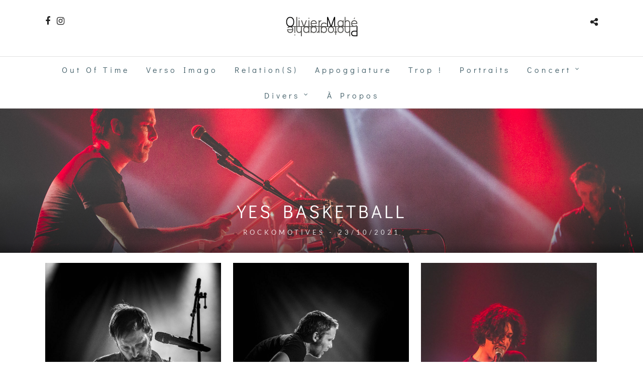

--- FILE ---
content_type: text/html; charset=UTF-8
request_url: https://www.oliviermahe.com/galleries/yes-basketball
body_size: 13405
content:
<!DOCTYPE html>
<html lang="fr-FR"  data-menu="centermenu">
<head>
<meta charset="UTF-8" />

<meta name="viewport" content="width=device-width, initial-scale=1, maximum-scale=1" />

<meta name="format-detection" content="telephone=no">

<link rel="profile" href="http://gmpg.org/xfn/11" />
<link rel="pingback" href="https://www.oliviermahe.com/xmlrpc.php" />
	<meta property="og:type" content="article" />
	<meta property="og:image" content="https://www.oliviermahe.com/wp-content/uploads/2021/11/olivier-mahe-concert-IMG_2021_10_23_4110-2-960x636.jpg"/>
	<meta property="og:title" content="Yes Basketball"/>
	<meta property="og:url" content="https://www.oliviermahe.com/galleries/yes-basketball"/>
	<meta property="og:description" content="Rockomotives  - 23/10/2021"/>
	
 

<title>Yes Basketball &#8211; Olivier Mahe Photographie</title>
<meta name='robots' content='max-image-preview:large' />
	<style>img:is([sizes="auto" i], [sizes^="auto," i]) { contain-intrinsic-size: 3000px 1500px }</style>
	<link rel='dns-prefetch' href='//www.oliviermahe.com' />
<link rel='dns-prefetch' href='//fonts.googleapis.com' />
<link rel="alternate" type="application/rss+xml" title="Olivier Mahe Photographie &raquo; Flux" href="https://www.oliviermahe.com/feed" />
<link rel="alternate" type="application/rss+xml" title="Olivier Mahe Photographie &raquo; Flux des commentaires" href="https://www.oliviermahe.com/comments/feed" />
<link rel="alternate" type="application/rss+xml" title="Olivier Mahe Photographie &raquo; Yes Basketball Flux des commentaires" href="https://www.oliviermahe.com/galleries/yes-basketball/feed" />
<script type="text/javascript">
/* <![CDATA[ */
window._wpemojiSettings = {"baseUrl":"https:\/\/s.w.org\/images\/core\/emoji\/16.0.1\/72x72\/","ext":".png","svgUrl":"https:\/\/s.w.org\/images\/core\/emoji\/16.0.1\/svg\/","svgExt":".svg","source":{"concatemoji":"https:\/\/www.oliviermahe.com\/wp-includes\/js\/wp-emoji-release.min.js?ver=6.8.3"}};
/*! This file is auto-generated */
!function(s,n){var o,i,e;function c(e){try{var t={supportTests:e,timestamp:(new Date).valueOf()};sessionStorage.setItem(o,JSON.stringify(t))}catch(e){}}function p(e,t,n){e.clearRect(0,0,e.canvas.width,e.canvas.height),e.fillText(t,0,0);var t=new Uint32Array(e.getImageData(0,0,e.canvas.width,e.canvas.height).data),a=(e.clearRect(0,0,e.canvas.width,e.canvas.height),e.fillText(n,0,0),new Uint32Array(e.getImageData(0,0,e.canvas.width,e.canvas.height).data));return t.every(function(e,t){return e===a[t]})}function u(e,t){e.clearRect(0,0,e.canvas.width,e.canvas.height),e.fillText(t,0,0);for(var n=e.getImageData(16,16,1,1),a=0;a<n.data.length;a++)if(0!==n.data[a])return!1;return!0}function f(e,t,n,a){switch(t){case"flag":return n(e,"\ud83c\udff3\ufe0f\u200d\u26a7\ufe0f","\ud83c\udff3\ufe0f\u200b\u26a7\ufe0f")?!1:!n(e,"\ud83c\udde8\ud83c\uddf6","\ud83c\udde8\u200b\ud83c\uddf6")&&!n(e,"\ud83c\udff4\udb40\udc67\udb40\udc62\udb40\udc65\udb40\udc6e\udb40\udc67\udb40\udc7f","\ud83c\udff4\u200b\udb40\udc67\u200b\udb40\udc62\u200b\udb40\udc65\u200b\udb40\udc6e\u200b\udb40\udc67\u200b\udb40\udc7f");case"emoji":return!a(e,"\ud83e\udedf")}return!1}function g(e,t,n,a){var r="undefined"!=typeof WorkerGlobalScope&&self instanceof WorkerGlobalScope?new OffscreenCanvas(300,150):s.createElement("canvas"),o=r.getContext("2d",{willReadFrequently:!0}),i=(o.textBaseline="top",o.font="600 32px Arial",{});return e.forEach(function(e){i[e]=t(o,e,n,a)}),i}function t(e){var t=s.createElement("script");t.src=e,t.defer=!0,s.head.appendChild(t)}"undefined"!=typeof Promise&&(o="wpEmojiSettingsSupports",i=["flag","emoji"],n.supports={everything:!0,everythingExceptFlag:!0},e=new Promise(function(e){s.addEventListener("DOMContentLoaded",e,{once:!0})}),new Promise(function(t){var n=function(){try{var e=JSON.parse(sessionStorage.getItem(o));if("object"==typeof e&&"number"==typeof e.timestamp&&(new Date).valueOf()<e.timestamp+604800&&"object"==typeof e.supportTests)return e.supportTests}catch(e){}return null}();if(!n){if("undefined"!=typeof Worker&&"undefined"!=typeof OffscreenCanvas&&"undefined"!=typeof URL&&URL.createObjectURL&&"undefined"!=typeof Blob)try{var e="postMessage("+g.toString()+"("+[JSON.stringify(i),f.toString(),p.toString(),u.toString()].join(",")+"));",a=new Blob([e],{type:"text/javascript"}),r=new Worker(URL.createObjectURL(a),{name:"wpTestEmojiSupports"});return void(r.onmessage=function(e){c(n=e.data),r.terminate(),t(n)})}catch(e){}c(n=g(i,f,p,u))}t(n)}).then(function(e){for(var t in e)n.supports[t]=e[t],n.supports.everything=n.supports.everything&&n.supports[t],"flag"!==t&&(n.supports.everythingExceptFlag=n.supports.everythingExceptFlag&&n.supports[t]);n.supports.everythingExceptFlag=n.supports.everythingExceptFlag&&!n.supports.flag,n.DOMReady=!1,n.readyCallback=function(){n.DOMReady=!0}}).then(function(){return e}).then(function(){var e;n.supports.everything||(n.readyCallback(),(e=n.source||{}).concatemoji?t(e.concatemoji):e.wpemoji&&e.twemoji&&(t(e.twemoji),t(e.wpemoji)))}))}((window,document),window._wpemojiSettings);
/* ]]> */
</script>
<style id='wp-emoji-styles-inline-css' type='text/css'>

	img.wp-smiley, img.emoji {
		display: inline !important;
		border: none !important;
		box-shadow: none !important;
		height: 1em !important;
		width: 1em !important;
		margin: 0 0.07em !important;
		vertical-align: -0.1em !important;
		background: none !important;
		padding: 0 !important;
	}
</style>
<link rel='stylesheet' id='wp-block-library-css' href='https://www.oliviermahe.com/wp-includes/css/dist/block-library/style.min.css?ver=6.8.3' type='text/css' media='all' />
<style id='classic-theme-styles-inline-css' type='text/css'>
/*! This file is auto-generated */
.wp-block-button__link{color:#fff;background-color:#32373c;border-radius:9999px;box-shadow:none;text-decoration:none;padding:calc(.667em + 2px) calc(1.333em + 2px);font-size:1.125em}.wp-block-file__button{background:#32373c;color:#fff;text-decoration:none}
</style>
<style id='global-styles-inline-css' type='text/css'>
:root{--wp--preset--aspect-ratio--square: 1;--wp--preset--aspect-ratio--4-3: 4/3;--wp--preset--aspect-ratio--3-4: 3/4;--wp--preset--aspect-ratio--3-2: 3/2;--wp--preset--aspect-ratio--2-3: 2/3;--wp--preset--aspect-ratio--16-9: 16/9;--wp--preset--aspect-ratio--9-16: 9/16;--wp--preset--color--black: #000000;--wp--preset--color--cyan-bluish-gray: #abb8c3;--wp--preset--color--white: #ffffff;--wp--preset--color--pale-pink: #f78da7;--wp--preset--color--vivid-red: #cf2e2e;--wp--preset--color--luminous-vivid-orange: #ff6900;--wp--preset--color--luminous-vivid-amber: #fcb900;--wp--preset--color--light-green-cyan: #7bdcb5;--wp--preset--color--vivid-green-cyan: #00d084;--wp--preset--color--pale-cyan-blue: #8ed1fc;--wp--preset--color--vivid-cyan-blue: #0693e3;--wp--preset--color--vivid-purple: #9b51e0;--wp--preset--gradient--vivid-cyan-blue-to-vivid-purple: linear-gradient(135deg,rgba(6,147,227,1) 0%,rgb(155,81,224) 100%);--wp--preset--gradient--light-green-cyan-to-vivid-green-cyan: linear-gradient(135deg,rgb(122,220,180) 0%,rgb(0,208,130) 100%);--wp--preset--gradient--luminous-vivid-amber-to-luminous-vivid-orange: linear-gradient(135deg,rgba(252,185,0,1) 0%,rgba(255,105,0,1) 100%);--wp--preset--gradient--luminous-vivid-orange-to-vivid-red: linear-gradient(135deg,rgba(255,105,0,1) 0%,rgb(207,46,46) 100%);--wp--preset--gradient--very-light-gray-to-cyan-bluish-gray: linear-gradient(135deg,rgb(238,238,238) 0%,rgb(169,184,195) 100%);--wp--preset--gradient--cool-to-warm-spectrum: linear-gradient(135deg,rgb(74,234,220) 0%,rgb(151,120,209) 20%,rgb(207,42,186) 40%,rgb(238,44,130) 60%,rgb(251,105,98) 80%,rgb(254,248,76) 100%);--wp--preset--gradient--blush-light-purple: linear-gradient(135deg,rgb(255,206,236) 0%,rgb(152,150,240) 100%);--wp--preset--gradient--blush-bordeaux: linear-gradient(135deg,rgb(254,205,165) 0%,rgb(254,45,45) 50%,rgb(107,0,62) 100%);--wp--preset--gradient--luminous-dusk: linear-gradient(135deg,rgb(255,203,112) 0%,rgb(199,81,192) 50%,rgb(65,88,208) 100%);--wp--preset--gradient--pale-ocean: linear-gradient(135deg,rgb(255,245,203) 0%,rgb(182,227,212) 50%,rgb(51,167,181) 100%);--wp--preset--gradient--electric-grass: linear-gradient(135deg,rgb(202,248,128) 0%,rgb(113,206,126) 100%);--wp--preset--gradient--midnight: linear-gradient(135deg,rgb(2,3,129) 0%,rgb(40,116,252) 100%);--wp--preset--font-size--small: 13px;--wp--preset--font-size--medium: 20px;--wp--preset--font-size--large: 36px;--wp--preset--font-size--x-large: 42px;--wp--preset--spacing--20: 0.44rem;--wp--preset--spacing--30: 0.67rem;--wp--preset--spacing--40: 1rem;--wp--preset--spacing--50: 1.5rem;--wp--preset--spacing--60: 2.25rem;--wp--preset--spacing--70: 3.38rem;--wp--preset--spacing--80: 5.06rem;--wp--preset--shadow--natural: 6px 6px 9px rgba(0, 0, 0, 0.2);--wp--preset--shadow--deep: 12px 12px 50px rgba(0, 0, 0, 0.4);--wp--preset--shadow--sharp: 6px 6px 0px rgba(0, 0, 0, 0.2);--wp--preset--shadow--outlined: 6px 6px 0px -3px rgba(255, 255, 255, 1), 6px 6px rgba(0, 0, 0, 1);--wp--preset--shadow--crisp: 6px 6px 0px rgba(0, 0, 0, 1);}:where(.is-layout-flex){gap: 0.5em;}:where(.is-layout-grid){gap: 0.5em;}body .is-layout-flex{display: flex;}.is-layout-flex{flex-wrap: wrap;align-items: center;}.is-layout-flex > :is(*, div){margin: 0;}body .is-layout-grid{display: grid;}.is-layout-grid > :is(*, div){margin: 0;}:where(.wp-block-columns.is-layout-flex){gap: 2em;}:where(.wp-block-columns.is-layout-grid){gap: 2em;}:where(.wp-block-post-template.is-layout-flex){gap: 1.25em;}:where(.wp-block-post-template.is-layout-grid){gap: 1.25em;}.has-black-color{color: var(--wp--preset--color--black) !important;}.has-cyan-bluish-gray-color{color: var(--wp--preset--color--cyan-bluish-gray) !important;}.has-white-color{color: var(--wp--preset--color--white) !important;}.has-pale-pink-color{color: var(--wp--preset--color--pale-pink) !important;}.has-vivid-red-color{color: var(--wp--preset--color--vivid-red) !important;}.has-luminous-vivid-orange-color{color: var(--wp--preset--color--luminous-vivid-orange) !important;}.has-luminous-vivid-amber-color{color: var(--wp--preset--color--luminous-vivid-amber) !important;}.has-light-green-cyan-color{color: var(--wp--preset--color--light-green-cyan) !important;}.has-vivid-green-cyan-color{color: var(--wp--preset--color--vivid-green-cyan) !important;}.has-pale-cyan-blue-color{color: var(--wp--preset--color--pale-cyan-blue) !important;}.has-vivid-cyan-blue-color{color: var(--wp--preset--color--vivid-cyan-blue) !important;}.has-vivid-purple-color{color: var(--wp--preset--color--vivid-purple) !important;}.has-black-background-color{background-color: var(--wp--preset--color--black) !important;}.has-cyan-bluish-gray-background-color{background-color: var(--wp--preset--color--cyan-bluish-gray) !important;}.has-white-background-color{background-color: var(--wp--preset--color--white) !important;}.has-pale-pink-background-color{background-color: var(--wp--preset--color--pale-pink) !important;}.has-vivid-red-background-color{background-color: var(--wp--preset--color--vivid-red) !important;}.has-luminous-vivid-orange-background-color{background-color: var(--wp--preset--color--luminous-vivid-orange) !important;}.has-luminous-vivid-amber-background-color{background-color: var(--wp--preset--color--luminous-vivid-amber) !important;}.has-light-green-cyan-background-color{background-color: var(--wp--preset--color--light-green-cyan) !important;}.has-vivid-green-cyan-background-color{background-color: var(--wp--preset--color--vivid-green-cyan) !important;}.has-pale-cyan-blue-background-color{background-color: var(--wp--preset--color--pale-cyan-blue) !important;}.has-vivid-cyan-blue-background-color{background-color: var(--wp--preset--color--vivid-cyan-blue) !important;}.has-vivid-purple-background-color{background-color: var(--wp--preset--color--vivid-purple) !important;}.has-black-border-color{border-color: var(--wp--preset--color--black) !important;}.has-cyan-bluish-gray-border-color{border-color: var(--wp--preset--color--cyan-bluish-gray) !important;}.has-white-border-color{border-color: var(--wp--preset--color--white) !important;}.has-pale-pink-border-color{border-color: var(--wp--preset--color--pale-pink) !important;}.has-vivid-red-border-color{border-color: var(--wp--preset--color--vivid-red) !important;}.has-luminous-vivid-orange-border-color{border-color: var(--wp--preset--color--luminous-vivid-orange) !important;}.has-luminous-vivid-amber-border-color{border-color: var(--wp--preset--color--luminous-vivid-amber) !important;}.has-light-green-cyan-border-color{border-color: var(--wp--preset--color--light-green-cyan) !important;}.has-vivid-green-cyan-border-color{border-color: var(--wp--preset--color--vivid-green-cyan) !important;}.has-pale-cyan-blue-border-color{border-color: var(--wp--preset--color--pale-cyan-blue) !important;}.has-vivid-cyan-blue-border-color{border-color: var(--wp--preset--color--vivid-cyan-blue) !important;}.has-vivid-purple-border-color{border-color: var(--wp--preset--color--vivid-purple) !important;}.has-vivid-cyan-blue-to-vivid-purple-gradient-background{background: var(--wp--preset--gradient--vivid-cyan-blue-to-vivid-purple) !important;}.has-light-green-cyan-to-vivid-green-cyan-gradient-background{background: var(--wp--preset--gradient--light-green-cyan-to-vivid-green-cyan) !important;}.has-luminous-vivid-amber-to-luminous-vivid-orange-gradient-background{background: var(--wp--preset--gradient--luminous-vivid-amber-to-luminous-vivid-orange) !important;}.has-luminous-vivid-orange-to-vivid-red-gradient-background{background: var(--wp--preset--gradient--luminous-vivid-orange-to-vivid-red) !important;}.has-very-light-gray-to-cyan-bluish-gray-gradient-background{background: var(--wp--preset--gradient--very-light-gray-to-cyan-bluish-gray) !important;}.has-cool-to-warm-spectrum-gradient-background{background: var(--wp--preset--gradient--cool-to-warm-spectrum) !important;}.has-blush-light-purple-gradient-background{background: var(--wp--preset--gradient--blush-light-purple) !important;}.has-blush-bordeaux-gradient-background{background: var(--wp--preset--gradient--blush-bordeaux) !important;}.has-luminous-dusk-gradient-background{background: var(--wp--preset--gradient--luminous-dusk) !important;}.has-pale-ocean-gradient-background{background: var(--wp--preset--gradient--pale-ocean) !important;}.has-electric-grass-gradient-background{background: var(--wp--preset--gradient--electric-grass) !important;}.has-midnight-gradient-background{background: var(--wp--preset--gradient--midnight) !important;}.has-small-font-size{font-size: var(--wp--preset--font-size--small) !important;}.has-medium-font-size{font-size: var(--wp--preset--font-size--medium) !important;}.has-large-font-size{font-size: var(--wp--preset--font-size--large) !important;}.has-x-large-font-size{font-size: var(--wp--preset--font-size--x-large) !important;}
:where(.wp-block-post-template.is-layout-flex){gap: 1.25em;}:where(.wp-block-post-template.is-layout-grid){gap: 1.25em;}
:where(.wp-block-columns.is-layout-flex){gap: 2em;}:where(.wp-block-columns.is-layout-grid){gap: 2em;}
:root :where(.wp-block-pullquote){font-size: 1.5em;line-height: 1.6;}
</style>
<link rel='stylesheet' id='reset-css-css' href='https://www.oliviermahe.com/wp-content/themes/photome/css/reset.css?ver=6.8.3' type='text/css' media='all' />
<link rel='stylesheet' id='wordpress-css-css' href='https://www.oliviermahe.com/wp-content/themes/photome/css/wordpress.css?ver=6.8.3' type='text/css' media='all' />
<link rel='stylesheet' id='animation.css-css' href='https://www.oliviermahe.com/wp-content/themes/photome/css/animation.css?ver=6.8.3' type='text/css' media='all' />
<link rel='stylesheet' id='magnific-popup-css' href='https://www.oliviermahe.com/wp-content/themes/photome/css/magnific-popup.css?ver=6.8.3' type='text/css' media='all' />
<link rel='stylesheet' id='jquery-ui-css-css' href='https://www.oliviermahe.com/wp-content/themes/photome/css/jqueryui/custom.css?ver=6.8.3' type='text/css' media='all' />
<link rel='stylesheet' id='mediaelement-css' href='https://www.oliviermahe.com/wp-includes/js/mediaelement/mediaelementplayer-legacy.min.css?ver=4.2.17' type='text/css' media='all' />
<link rel='stylesheet' id='flexslider-css' href='https://www.oliviermahe.com/wp-content/themes/photome/js/flexslider/flexslider.css?ver=6.8.3' type='text/css' media='all' />
<link rel='stylesheet' id='tooltipster-css' href='https://www.oliviermahe.com/wp-content/themes/photome/css/tooltipster.css?ver=6.8.3' type='text/css' media='all' />
<link rel='stylesheet' id='odometer-theme-css' href='https://www.oliviermahe.com/wp-content/themes/photome/css/odometer-theme-minimal.css?ver=6.8.3' type='text/css' media='all' />
<link rel='stylesheet' id='hw-parallax.css-css' href='https://www.oliviermahe.com/wp-content/themes/photome/css/hw-parallax.css?ver=6.8.3' type='text/css' media='all' />
<link rel='stylesheet' id='screen.css-css' href='https://www.oliviermahe.com/wp-content/themes/photome/css/screen.css?ver=6.8.3' type='text/css' media='all' />
<link rel='stylesheet' id='fontawesome-css' href='https://www.oliviermahe.com/wp-content/themes/photome/css/font-awesome.min.css?ver=6.8.3' type='text/css' media='all' />
<link rel='stylesheet' id='custom_css-css' href='https://www.oliviermahe.com/wp-content/themes/photome/templates/custom-css.php?ver=6.8.3' type='text/css' media='all' />
<link rel='stylesheet' id='child_theme-css' href='https://www.oliviermahe.com/wp-content/themes/photome/style.css?ver=6.8.3' type='text/css' media='all' />
<link rel='stylesheet' id='google_font0-css' href='https://fonts.googleapis.com/css?family=Lato%3A300%2C+400%2C700%2C400italic&#038;subset=latin%2Ccyrillic-ext%2Cgreek-ext%2Ccyrillic&#038;ver=6.8.3' type='text/css' media='all' />
<link rel='stylesheet' id='google_font1-css' href='https://fonts.googleapis.com/css?family=Didact+Gothic%3A300%2C+400%2C700%2C400italic&#038;subset=latin%2Ccyrillic-ext%2Cgreek-ext%2Ccyrillic&#038;ver=6.8.3' type='text/css' media='all' />
<link rel='stylesheet' id='google_font4-css' href='https://fonts.googleapis.com/css?family=Oswald%3A300%2C+400%2C700%2C400italic&#038;subset=latin%2Ccyrillic-ext%2Cgreek-ext%2Ccyrillic&#038;ver=6.8.3' type='text/css' media='all' />
<link rel='stylesheet' id='meks_instagram-widget-styles-css' href='https://www.oliviermahe.com/wp-content/plugins/meks-easy-instagram-widget/css/widget.css?ver=6.8.3' type='text/css' media='all' />
<link rel='stylesheet' id='responsive-css' href='https://www.oliviermahe.com/wp-content/themes/photome/css/grid.css?ver=6.8.3' type='text/css' media='all' />
<link rel='stylesheet' id='kirki-styles-global-css' href='https://www.oliviermahe.com/wp-content/themes/photome/modules/kirki/assets/css/kirki-styles.css?ver=3.0.21' type='text/css' media='all' />
<style id='kirki-styles-global-inline-css' type='text/css'>
@font-face {
  font-family: 'Didact Gothic';
  font-style: normal;
  font-weight: 400;
  src: url(https://fonts.gstatic.com/s/didactgothic/v21/ahcfv8qz1zt6hCC5G4F_P4ASlUuYow.ttf) format('truetype');
}
@font-face {
  font-family: 'Lato';
  font-style: normal;
  font-weight: 400;
  src: url(https://fonts.gstatic.com/s/lato/v25/S6uyw4BMUTPHjx4wWw.ttf) format('truetype');
}
@font-face {
  font-family: 'Oswald';
  font-style: normal;
  font-weight: 400;
  src: url(https://fonts.gstatic.com/s/oswald/v57/TK3_WkUHHAIjg75cFRf3bXL8LICs1_FvsUZiYA.ttf) format('truetype');
}

body, input[type=text], input[type=email], input[type=url], input[type=password], textarea, input[type=tel]{font-family:Lato, Helvetica, Arial, sans-serif;}body{font-size:15px;}h1, h2, h3, h4, h5, h6, h7, input[type=submit], input[type=button], a.button, .button, .post_quote_title, label, .portfolio_filter_dropdown, .woocommerce ul.products li.product .button, .woocommerce ul.products li.product a.add_to_cart_button.loading, .woocommerce-page ul.products li.product a.add_to_cart_button.loading, .woocommerce ul.products li.product a.add_to_cart_button:hover, .woocommerce-page ul.products li.product a.add_to_cart_button:hover, .woocommerce #page_content_wrapper a.button, .woocommerce button.button, .woocommerce input.button, .woocommerce #respond input#submit, .woocommerce #content input.button, .woocommerce-page #page_content_wrapper a.button, .woocommerce-page button.button, .woocommerce-page input.button, .woocommerce-page #respond input#submit, .woocommerce-page #content input.button, .woocommerce-page button.button:hover, .woocommerce-page input.button:hover, .woocommerce-page input.button:active, .woocommerce #page_content_wrapper a.button, .woocommerce-page #page_content_wrapper a.button, .woocommerce.columns-4 ul.products li.product a.add_to_cart_button, .woocommerce.columns-4 ul.products li.product a.add_to_cart_button:hover, strong[itemprop="author"], #page_content_wrapper .posts.blog li a, .page_content_wrapper .posts.blog li a{font-family:"Didact Gothic", Helvetica, Arial, sans-serif;}h1, h2, h3, h4, h5, h6, h7{font-weight:200;}h1{font-size:34px;}h2{font-size:30px;}h3{font-size:26px;}h4{font-size:22px;}h5{font-size:18px;}h6{font-size:16px;}body, #wrapper, #page_content_wrapper.fixed, #page_content_wrapper .sidebar .content .sidebar_widget li h2.widgettitle span, h2.widgettitle span, #gallery_lightbox h2, .slider_wrapper .gallery_image_caption h2, #body_loading_screen, h3#reply-title span{background-color:#ffffff;}body, .pagination a, #gallery_lightbox h2, .slider_wrapper .gallery_image_caption h2, .post_info a{color:#000000;}::selection{background-color:#000000;}a{color:#222222;}a:hover, a:active, .post_info_comment a i{color:#999999;}h1, h2, h3, h4, h5, pre, code, tt, blockquote, .post_header h5 a, .post_header h3 a, .post_header.grid h6 a, .post_header.fullwidth h4 a, .post_header h5 a, blockquote, .site_loading_logo_item i{color:#222222;}#social_share_wrapper, hr, #social_share_wrapper, .post.type-post, #page_content_wrapper .sidebar .content .sidebar_widget li h2.widgettitle, h2.widgettitle, h5.widgettitle, .comment .right, .widget_tag_cloud div a, .meta-tags a, .tag_cloud a, #footer, #post_more_wrapper, .woocommerce ul.products li.product, .woocommerce-page ul.products li.product, .woocommerce ul.products li.product .price, .woocommerce-page ul.products li.product .price, #page_content_wrapper .inner .sidebar_content, #page_caption, #page_content_wrapper .inner .sidebar_content.left_sidebar, .ajax_close, .ajax_next, .ajax_prev, .portfolio_next, .portfolio_prev, .portfolio_next_prev_wrapper.video .portfolio_prev, .portfolio_next_prev_wrapper.video .portfolio_next, .separated, .blog_next_prev_wrapper, #post_more_wrapper h5, #ajax_portfolio_wrapper.hidding, #ajax_portfolio_wrapper.visible, .tabs.vertical .ui-tabs-panel, .woocommerce div.product .woocommerce-tabs ul.tabs li, .woocommerce #content div.product .woocommerce-tabs ul.tabs li, .woocommerce-page div.product .woocommerce-tabs ul.tabs li, .woocommerce-page #content div.product .woocommerce-tabs ul.tabs li, .woocommerce div.product .woocommerce-tabs .panel, .woocommerce-page div.product .woocommerce-tabs .panel, .woocommerce #content div.product .woocommerce-tabs .panel, .woocommerce-page #content div.product .woocommerce-tabs .panel, .woocommerce table.shop_table, .woocommerce-page table.shop_table, table tr td, .woocommerce .cart-collaterals .cart_totals, .woocommerce-page .cart-collaterals .cart_totals, .woocommerce .cart-collaterals .shipping_calculator, .woocommerce-page .cart-collaterals .shipping_calculator, .woocommerce .cart-collaterals .cart_totals tr td, .woocommerce .cart-collaterals .cart_totals tr th, .woocommerce-page .cart-collaterals .cart_totals tr td, .woocommerce-page .cart-collaterals .cart_totals tr th, table tr th, .woocommerce #payment, .woocommerce-page #payment, .woocommerce #payment ul.payment_methods li, .woocommerce-page #payment ul.payment_methods li, .woocommerce #payment div.form-row, .woocommerce-page #payment div.form-row, .ui-tabs li:first-child, .ui-tabs .ui-tabs-nav li, .ui-tabs.vertical .ui-tabs-nav li, .ui-tabs.vertical.right .ui-tabs-nav li.ui-state-active, .ui-tabs.vertical .ui-tabs-nav li:last-child, #page_content_wrapper .inner .sidebar_wrapper ul.sidebar_widget li.widget_nav_menu ul.menu li.current-menu-item a, .page_content_wrapper .inner .sidebar_wrapper ul.sidebar_widget li.widget_nav_menu ul.menu li.current-menu-item a, .pricing_wrapper, .pricing_wrapper li, .ui-accordion .ui-accordion-header, .ui-accordion .ui-accordion-content, #page_content_wrapper .sidebar .content .sidebar_widget li h2.widgettitle:before, h2.widgettitle:before, #autocomplete, .page_tagline, .ppb_blog_minimal .one_third_bg, .portfolio_desc.wide{border-color:#e1e1e1;}input[type=text], input[type=password], input[type=email], input[type=url], textarea, input[type=tel]{background-color:#ffffff;color:#000;border-color:#e1e1e1;}input[type=text]:focus, input[type=password]:focus, input[type=email]:focus, input[type=url]:focus, textarea:focus, input[type=tel]:focus{border-color:#000000;}input[type=submit], input[type=button], a.button, .button, .woocommerce .page_slider a.button, a.button.fullwidth, .woocommerce-page div.product form.cart .button, .woocommerce #respond input#submit.alt, .woocommerce a.button.alt, .woocommerce button.button.alt, .woocommerce input.button.alt{font-family:Oswald, Helvetica, Arial, sans-serif;}input[type=submit], input[type=button], a.button, .button, .pagination span, .pagination a:hover, .woocommerce .footer_bar .button, .woocommerce .footer_bar .button:hover, .woocommerce-page div.product form.cart .button, .woocommerce #respond input#submit.alt, .woocommerce a.button.alt, .woocommerce button.button.alt, .woocommerce input.button.alt{background-color:#888888;}.pagination span, .pagination a:hover{border-color:#888888;}input[type=submit], input[type=button], a.button, .button, .pagination a:hover, .woocommerce .footer_bar .button , .woocommerce .footer_bar .button:hover, .woocommerce-page div.product form.cart .button, .woocommerce #respond input#submit.alt, .woocommerce a.button.alt, .woocommerce button.button.alt, .woocommerce input.button.alt{color:#ffffff;border-color:#888888;}.frame_top, .frame_bottom, .frame_left, .frame_right{background:#ffffff;}#menu_wrapper .nav ul li a, #menu_wrapper div .nav li > a{font-family:"Didact Gothic", Helvetica, Arial, sans-serif;font-size:16px;font-weight:300;letter-spacing:5px;text-transform:capitalize;color:#3f5c66;}#menu_wrapper .nav ul li a.hover, #menu_wrapper .nav ul li a:hover, #menu_wrapper div .nav li a.hover, #menu_wrapper div .nav li a:hover{color:#7bafaf;}#menu_wrapper div .nav > li.current-menu-item > a, #menu_wrapper div .nav > li.current-menu-parent > a, #menu_wrapper div .nav > li.current-menu-ancestor > a, #menu_wrapper div .nav li ul li.current-menu-item a, #menu_wrapper div .nav li.current-menu-parent ul li.current-menu-item a{color:#3f5c66;}.top_bar{border-color:#e1e1e1;background-color:#ffffff;}#menu_wrapper .nav ul li ul li a, #menu_wrapper div .nav li ul li a, #menu_wrapper div .nav li.current-menu-parent ul li a{font-size:12px;font-weight:300;letter-spacing:3px;text-transform:capitalize;color:#888888;}.mobile_main_nav li a:hover, .mobile_main_nav li a:active, #sub_menu li a:hover, #sub_menu li a:active, .mobile_menu_wrapper .sidebar_wrapper h2.widgettitle{color:#222222;}#menu_wrapper .nav ul li ul li a:hover, #menu_wrapper div .nav li ul li a:hover, #menu_wrapper div .nav li.current-menu-parent ul li a:hover, #menu_wrapper .nav ul li.megamenu ul li ul li a:hover, #menu_wrapper div .nav li.megamenu ul li ul li a:hover, #menu_wrapper .nav ul li.megamenu ul li ul li a:active, #menu_wrapper div .nav li.megamenu ul li ul li a:active{background:#f9f9f9;}#menu_wrapper .nav ul li ul, #menu_wrapper div .nav li ul{background:#ffffff;border-color:#e1e1e1;}#menu_wrapper div .nav li.megamenu ul li > a, #menu_wrapper div .nav li.megamenu ul li > a:hover, #menu_wrapper div .nav li.megamenu ul li > a:active{color:#444444;}#menu_wrapper div .nav li.megamenu ul li{border-color:#eeeeee;}.above_top_bar{background:#222222;}#top_menu li a, .top_contact_info, .top_contact_info i, .top_contact_info a, .top_contact_info a:hover, .top_contact_info a:active{color:#ffffff;}.mobile_menu_wrapper #searchform{background:#ebebeb;}.mobile_menu_wrapper #searchform input[type=text], .mobile_menu_wrapper #searchform button i{color:#222222;}.mobile_main_nav li a, #sub_menu li a{font-family:Lato, Helvetica, Arial, sans-serif;font-size:13px;text-transform:uppercase;letter-spacing:2px;}.mobile_main_nav li a, #sub_menu li a, .mobile_menu_wrapper .sidebar_wrapper a, .mobile_menu_wrapper .sidebar_wrapper, #close_mobile_menu i{color:#666666;}#page_caption{background-color:#ffffff;padding-top:11px;padding-bottom:0px;}#page_caption h1, .ppb_title{font-size:36px;}#page_caption h1, .ppb_title, .post_caption h1{font-weight:100;text-transform:uppercase;letter-spacing:5px;color:#222222;}#page_caption.hasbg{height:40vh;}h2.ppb_title{font-size:39px;text-transform:uppercase;}.page_tagline, .ppb_subtitle, .post_header .post_detail, .recent_post_detail, .post_detail, .thumb_content span, .portfolio_desc .portfolio_excerpt, .testimonial_customer_position, .testimonial_customer_company{color:#999999;}.page_tagline, .post_header .post_detail, .recent_post_detail, .post_detail, .thumb_content span, .portfolio_desc .portfolio_excerpt, .testimonial_customer_position, .testimonial_customer_company{font-size:13px;}.page_tagline{font-weight:400;}.post_header .post_detail, .recent_post_detail, .post_detail, .thumb_content span, .portfolio_desc .portfolio_excerpt, .testimonial_customer_position, .testimonial_customer_company{letter-spacing:2px;text-transform:uppercase;}#page_content_wrapper .sidebar .content .sidebar_widget li h2.widgettitle, h2.widgettitle, h5.widgettitle{font-family:Oswald, Helvetica, Arial, sans-serif;font-size:13px;font-weight:400;letter-spacing:2px;text-transform:uppercase;color:#222222;}#page_content_wrapper .inner .sidebar_wrapper .sidebar .content, .page_content_wrapper .inner .sidebar_wrapper .sidebar .content{color:#444444;}#page_content_wrapper .inner .sidebar_wrapper a, .page_content_wrapper .inner .sidebar_wrapper a{color:#222222;}#page_content_wrapper .inner .sidebar_wrapper a:hover, #page_content_wrapper .inner .sidebar_wrapper a:active, .page_content_wrapper .inner .sidebar_wrapper a:hover, .page_content_wrapper .inner .sidebar_wrapper a:active{color:#999999;}#footer, #copyright{color:#000000;}#copyright a, #copyright a:active, #footer a, #footer a:active, #footer_menu li a, #footer_menu li a:active{color:#3f5c66;}#copyright a:hover, #footer a:hover, .social_wrapper ul li a:hover, #footer_menu li a:hover{color:#7bafaf;}.footer_bar_wrapper, .footer_bar{border-color:#e1e1e1;}.footer_bar_wrapper .social_wrapper ul li a{color:#000000;}
</style>
<script type="text/javascript" src="https://www.oliviermahe.com/wp-includes/js/jquery/jquery.min.js?ver=3.7.1" id="jquery-core-js"></script>
<script type="text/javascript" src="https://www.oliviermahe.com/wp-includes/js/jquery/jquery-migrate.min.js?ver=3.4.1" id="jquery-migrate-js"></script>
<link rel="https://api.w.org/" href="https://www.oliviermahe.com/wp-json/" /><link rel="EditURI" type="application/rsd+xml" title="RSD" href="https://www.oliviermahe.com/xmlrpc.php?rsd" />
<meta name="generator" content="WordPress 6.8.3" />
<link rel="canonical" href="https://www.oliviermahe.com/galleries/yes-basketball" />
<link rel='shortlink' href='https://www.oliviermahe.com/?p=2720' />
<link rel="alternate" title="oEmbed (JSON)" type="application/json+oembed" href="https://www.oliviermahe.com/wp-json/oembed/1.0/embed?url=https%3A%2F%2Fwww.oliviermahe.com%2Fgalleries%2Fyes-basketball" />
<link rel="alternate" title="oEmbed (XML)" type="text/xml+oembed" href="https://www.oliviermahe.com/wp-json/oembed/1.0/embed?url=https%3A%2F%2Fwww.oliviermahe.com%2Fgalleries%2Fyes-basketball&#038;format=xml" />
<style type="text/css">.recentcomments a{display:inline !important;padding:0 !important;margin:0 !important;}</style><meta name="generator" content="Powered by Slider Revolution 6.5.9 - responsive, Mobile-Friendly Slider Plugin for WordPress with comfortable drag and drop interface." />
<script type="text/javascript">function setREVStartSize(e){
			//window.requestAnimationFrame(function() {				 
				window.RSIW = window.RSIW===undefined ? window.innerWidth : window.RSIW;	
				window.RSIH = window.RSIH===undefined ? window.innerHeight : window.RSIH;	
				try {								
					var pw = document.getElementById(e.c).parentNode.offsetWidth,
						newh;
					pw = pw===0 || isNaN(pw) ? window.RSIW : pw;
					e.tabw = e.tabw===undefined ? 0 : parseInt(e.tabw);
					e.thumbw = e.thumbw===undefined ? 0 : parseInt(e.thumbw);
					e.tabh = e.tabh===undefined ? 0 : parseInt(e.tabh);
					e.thumbh = e.thumbh===undefined ? 0 : parseInt(e.thumbh);
					e.tabhide = e.tabhide===undefined ? 0 : parseInt(e.tabhide);
					e.thumbhide = e.thumbhide===undefined ? 0 : parseInt(e.thumbhide);
					e.mh = e.mh===undefined || e.mh=="" || e.mh==="auto" ? 0 : parseInt(e.mh,0);		
					if(e.layout==="fullscreen" || e.l==="fullscreen") 						
						newh = Math.max(e.mh,window.RSIH);					
					else{					
						e.gw = Array.isArray(e.gw) ? e.gw : [e.gw];
						for (var i in e.rl) if (e.gw[i]===undefined || e.gw[i]===0) e.gw[i] = e.gw[i-1];					
						e.gh = e.el===undefined || e.el==="" || (Array.isArray(e.el) && e.el.length==0)? e.gh : e.el;
						e.gh = Array.isArray(e.gh) ? e.gh : [e.gh];
						for (var i in e.rl) if (e.gh[i]===undefined || e.gh[i]===0) e.gh[i] = e.gh[i-1];
											
						var nl = new Array(e.rl.length),
							ix = 0,						
							sl;					
						e.tabw = e.tabhide>=pw ? 0 : e.tabw;
						e.thumbw = e.thumbhide>=pw ? 0 : e.thumbw;
						e.tabh = e.tabhide>=pw ? 0 : e.tabh;
						e.thumbh = e.thumbhide>=pw ? 0 : e.thumbh;					
						for (var i in e.rl) nl[i] = e.rl[i]<window.RSIW ? 0 : e.rl[i];
						sl = nl[0];									
						for (var i in nl) if (sl>nl[i] && nl[i]>0) { sl = nl[i]; ix=i;}															
						var m = pw>(e.gw[ix]+e.tabw+e.thumbw) ? 1 : (pw-(e.tabw+e.thumbw)) / (e.gw[ix]);					
						newh =  (e.gh[ix] * m) + (e.tabh + e.thumbh);
					}
					var el = document.getElementById(e.c);
					if (el!==null && el) el.style.height = newh+"px";					
					el = document.getElementById(e.c+"_wrapper");
					if (el!==null && el) {
						el.style.height = newh+"px";
						el.style.display = "block";
					}
				} catch(e){
					console.log("Failure at Presize of Slider:" + e)
				}					   
			//});
		  };</script>
</head>

<body class="wp-singular galleries-template-default single single-galleries postid-2720 wp-theme-photome">

		<input type="hidden" id="pp_menu_layout" name="pp_menu_layout" value="centermenu"/>
	<input type="hidden" id="pp_enable_right_click" name="pp_enable_right_click" value="1"/>
	<input type="hidden" id="pp_enable_dragging" name="pp_enable_dragging" value="1"/>
	<input type="hidden" id="pp_image_path" name="pp_image_path" value="https://www.oliviermahe.com/wp-content/themes/photome/images/"/>
	<input type="hidden" id="pp_homepage_url" name="pp_homepage_url" value="https://www.oliviermahe.com"/>
	<input type="hidden" id="pp_ajax_search" name="pp_ajax_search" value=""/>
	<input type="hidden" id="pp_fixed_menu" name="pp_fixed_menu" value=""/>
	<input type="hidden" id="pp_topbar" name="pp_topbar" value=""/>
	<input type="hidden" id="post_client_column" name="post_client_column" value="4"/>
	<input type="hidden" id="pp_back" name="pp_back" value="Back"/>
	<input type="hidden" id="pp_page_title_img_blur" name="pp_page_title_img_blur" value="1"/>
	<input type="hidden" id="tg_portfolio_filterable_link" name="tg_portfolio_filterable_link" value=""/>
	<input type="hidden" id="tg_flow_enable_reflection" name="tg_flow_enable_reflection" value="1"/>
	
		<input type="hidden" id="pp_footer_style" name="pp_footer_style" value="4"/>
	
	<!-- Begin mobile menu -->
	<div class="mobile_menu_wrapper">
		<a id="close_mobile_menu" href="javascript:;"><i class="fa fa-close"></i></a>
		
		    	
    	    	
    	    	
	    <div class="menu-menuprincipal-container"><ul id="mobile_main_menu" class="mobile_main_nav"><li id="menu-item-3005" class="menu-item menu-item-type-post_type menu-item-object-page menu-item-3005"><a href="https://www.oliviermahe.com/out-of-time">Out of time</a></li>
<li id="menu-item-3341" class="menu-item menu-item-type-post_type menu-item-object-page menu-item-3341"><a href="https://www.oliviermahe.com/verso-imago">Verso Imago</a></li>
<li id="menu-item-3226" class="menu-item menu-item-type-post_type menu-item-object-page menu-item-3226"><a href="https://www.oliviermahe.com/relations">Relation(s)</a></li>
<li id="menu-item-3460" class="menu-item menu-item-type-post_type menu-item-object-page menu-item-3460"><a href="https://www.oliviermahe.com/appoggiature">Appoggiature</a></li>
<li id="menu-item-2154" class="menu-item menu-item-type-post_type menu-item-object-page menu-item-2154"><a href="https://www.oliviermahe.com/trop-vif2019">Trop !</a></li>
<li id="menu-item-3403" class="menu-item menu-item-type-post_type menu-item-object-page menu-item-3403"><a href="https://www.oliviermahe.com/portraits">Portraits</a></li>
<li id="menu-item-380" class="menu-item menu-item-type-post_type menu-item-object-page menu-item-has-children menu-item-380"><a href="https://www.oliviermahe.com/concert">Concert</a>
<ul class="sub-menu">
	<li id="menu-item-2907" class="menu-item menu-item-type-post_type menu-item-object-page menu-item-2907"><a href="https://www.oliviermahe.com/concerts-2022">Concerts 2022</a></li>
	<li id="menu-item-2731" class="menu-item menu-item-type-post_type menu-item-object-page menu-item-2731"><a href="https://www.oliviermahe.com/concerts-2021">Concerts 2021</a></li>
	<li id="menu-item-1854" class="menu-item menu-item-type-post_type menu-item-object-page menu-item-1854"><a href="https://www.oliviermahe.com/concerts-2019">Concerts 2019</a></li>
	<li id="menu-item-1777" class="menu-item menu-item-type-post_type menu-item-object-page menu-item-1777"><a href="https://www.oliviermahe.com/rockomotives-2018">Rockomotives 2018</a></li>
	<li id="menu-item-968" class="menu-item menu-item-type-post_type menu-item-object-page menu-item-968"><a href="https://www.oliviermahe.com/concert2018">Concerts 2018</a></li>
	<li id="menu-item-374" class="menu-item menu-item-type-post_type menu-item-object-page menu-item-374"><a href="https://www.oliviermahe.com/rockomotives-2017">Rockomotives 2017</a></li>
	<li id="menu-item-297" class="menu-item menu-item-type-post_type menu-item-object-page menu-item-297"><a href="https://www.oliviermahe.com/concert2017">Concerts 2017</a></li>
</ul>
</li>
<li id="menu-item-235" class="menu-item menu-item-type-post_type menu-item-object-page menu-item-has-children menu-item-235"><a href="https://www.oliviermahe.com/divers">Divers</a>
<ul class="sub-menu">
	<li id="menu-item-3276" class="menu-item menu-item-type-post_type menu-item-object-page menu-item-3276"><a href="https://www.oliviermahe.com/out-of-time-2">OoT2</a></li>
</ul>
</li>
<li id="menu-item-1827" class="menu-item menu-item-type-post_type menu-item-object-page menu-item-1827"><a href="https://www.oliviermahe.com/a-propos">à propos</a></li>
</ul></div>		
		<!-- Begin side menu sidebar -->
		<div class="page_content_wrapper">
			<div class="sidebar_wrapper">
		        <div class="sidebar">
		        
		        	<div class="content">
		        
		        		<ul class="sidebar_widget">
		        				        		</ul>
		        	
		        	</div>
		    
		        </div>
			</div>
		</div>
		<!-- End side menu sidebar -->
	</div>
	<!-- End mobile menu -->

	<!-- Begin template wrapper -->
	<div id="wrapper" >
	
	
<div class="header_style_wrapper">
<!-- End top bar -->

<div class="top_bar  ">
    	
    	<!-- Begin logo -->
    	<div id="logo_wrapper">
    	<div class="social_wrapper">
    <ul>
    	    	<li class="facebook"><a  href="https://www.facebook.com/olivier.mahe.photo/"><i class="fa fa-facebook"></i></a></li>
    	    	    	    	    	    	    	    	    	                <li class="instagram"><a  title="Instagram" href="https://instagram.com/olivier_mahe_photographie"><i class="fa fa-instagram"></i></a></li>
                            </ul>
</div>    	
    	<!-- Begin right corner buttons -->
    	<div id="logo_right_button">
    					<div class="post_share_wrapper">
				<a id="page_share" href="javascript:;"><i class="fa fa-share-alt"></i></a>
			</div>
			    	
    					
			    	
	    	<!-- Begin side menu -->
			<a href="#" id="mobile_nav_icon"></a>
			<!-- End side menu -->
			
    	</div>
    	<!-- End right corner buttons -->
    	
    	    	<div id="logo_normal" class="logo_container">
    		<div class="logo_align">
	    	    <a id="custom_logo" class="logo_wrapper default" href="https://www.oliviermahe.com">
	    	    						<img src="http://www.oliviermahe.com/wp-content/uploads/2017/10/logonoir-02-01.png" alt="" width="169" height="46"/>
						    	    </a>
    		</div>
    	</div>
    	    	
    	    	<div id="logo_transparent" class="logo_container">
    		<div class="logo_align">
	    	    <a id="custom_logo_transparent" class="logo_wrapper hidden" href="https://www.oliviermahe.com">
	    	    						<img src="http://www.oliviermahe.com/wp-content/uploads/2017/10/logoblanc-02-01.png" alt="" width="169" height="46"/>
						    	    </a>
    		</div>
    	</div>
    	    	<!-- End logo -->
    	</div>
        
		        <div id="menu_wrapper">
	        <div id="nav_wrapper">
	        	<div class="nav_wrapper_inner">
	        		<div id="menu_border_wrapper">
	        			<div class="menu-menuprincipal-container"><ul id="main_menu" class="nav"><li class="menu-item menu-item-type-post_type menu-item-object-page menu-item-3005"><a href="https://www.oliviermahe.com/out-of-time">Out of time</a></li>
<li class="menu-item menu-item-type-post_type menu-item-object-page menu-item-3341"><a href="https://www.oliviermahe.com/verso-imago">Verso Imago</a></li>
<li class="menu-item menu-item-type-post_type menu-item-object-page menu-item-3226"><a href="https://www.oliviermahe.com/relations">Relation(s)</a></li>
<li class="menu-item menu-item-type-post_type menu-item-object-page menu-item-3460"><a href="https://www.oliviermahe.com/appoggiature">Appoggiature</a></li>
<li class="menu-item menu-item-type-post_type menu-item-object-page menu-item-2154"><a href="https://www.oliviermahe.com/trop-vif2019">Trop !</a></li>
<li class="menu-item menu-item-type-post_type menu-item-object-page menu-item-3403"><a href="https://www.oliviermahe.com/portraits">Portraits</a></li>
<li class="menu-item menu-item-type-post_type menu-item-object-page menu-item-has-children arrow menu-item-380"><a href="https://www.oliviermahe.com/concert">Concert</a>
<ul class="sub-menu">
	<li class="menu-item menu-item-type-post_type menu-item-object-page menu-item-2907"><a href="https://www.oliviermahe.com/concerts-2022">Concerts 2022</a></li>
	<li class="menu-item menu-item-type-post_type menu-item-object-page menu-item-2731"><a href="https://www.oliviermahe.com/concerts-2021">Concerts 2021</a></li>
	<li class="menu-item menu-item-type-post_type menu-item-object-page menu-item-1854"><a href="https://www.oliviermahe.com/concerts-2019">Concerts 2019</a></li>
	<li class="menu-item menu-item-type-post_type menu-item-object-page menu-item-1777"><a href="https://www.oliviermahe.com/rockomotives-2018">Rockomotives 2018</a></li>
	<li class="menu-item menu-item-type-post_type menu-item-object-page menu-item-968"><a href="https://www.oliviermahe.com/concert2018">Concerts 2018</a></li>
	<li class="menu-item menu-item-type-post_type menu-item-object-page menu-item-374"><a href="https://www.oliviermahe.com/rockomotives-2017">Rockomotives 2017</a></li>
	<li class="menu-item menu-item-type-post_type menu-item-object-page menu-item-297"><a href="https://www.oliviermahe.com/concert2017">Concerts 2017</a></li>
</ul>
</li>
<li class="menu-item menu-item-type-post_type menu-item-object-page menu-item-has-children arrow menu-item-235"><a href="https://www.oliviermahe.com/divers">Divers</a>
<ul class="sub-menu">
	<li class="menu-item menu-item-type-post_type menu-item-object-page menu-item-3276"><a href="https://www.oliviermahe.com/out-of-time-2">OoT2</a></li>
</ul>
</li>
<li class="menu-item menu-item-type-post_type menu-item-object-page menu-item-1827"><a href="https://www.oliviermahe.com/a-propos">à propos</a></li>
</ul></div>	        		</div>
	        	</div>
	        </div>
	        <!-- End main nav -->
        </div>
            </div>
</div>

<div id="page_caption" class="hasbg parallax   ">
			<div id="bg_regular" style="background-image:url(https://www.oliviermahe.com/wp-content/uploads/2021/11/olivier-mahe-concert-IMG_2021_10_23_4110-2.jpg);"></div>
			<div id="bg_blurred" style="background-image:url(https://www.oliviermahe.com/wp-admin/admin-ajax.php?action=pp_blurred&src=https://www.oliviermahe.com/wp-content/uploads/2021/11/olivier-mahe-concert-IMG_2021_10_23_4110-2.jpg);"></div>
	
		<div class="page_title_wrapper">
		<div class="page_title_inner">
			<h1 >Yes Basketball</h1>
					    	<div class="page_tagline">
		    		Rockomotives  - 23/10/2021		    	</div>
		    		</div>
	</div>
	
</div>

<!-- Begin content -->
<div id="page_content_wrapper" class="hasbg ">
<!-- Begin content -->
    
<div class="inner">

	<div class="inner_wrapper nopadding">
	
	<div id="page_main_content" class="sidebar_content full_width nopadding fixed_column">
	
	<div id="portfolio_filter_wrapper" class="gallery three_cols portfolio-content section content clearfix" data-columns="3">
	
		<div class="element grid classic3_cols">
	
		<div class="one_third gallery3 static filterable gallery_type animated1" data-id="post-1">
		
					
			    <a title="" class="fancy-gallery" href="https://www.oliviermahe.com/wp-content/uploads/2021/11/olivier-mahe-concert-IMG_2021_10_23_4046-4.jpg">
			        <img src="https://www.oliviermahe.com/wp-content/uploads/2021/11/olivier-mahe-concert-IMG_2021_10_23_4046-4-705x1057.jpg" alt="" />
			    </a>
					
		</div>
		
	</div>
		<div class="element grid classic3_cols">
	
		<div class="one_third gallery3 static filterable gallery_type animated2" data-id="post-2">
		
					
			    <a title="" class="fancy-gallery" href="https://www.oliviermahe.com/wp-content/uploads/2021/11/olivier-mahe-concert-IMG_2021_10_23_4125-2.jpg">
			        <img src="https://www.oliviermahe.com/wp-content/uploads/2021/11/olivier-mahe-concert-IMG_2021_10_23_4125-2-705x1057.jpg" alt="" />
			    </a>
					
		</div>
		
	</div>
		<div class="element grid classic3_cols">
	
		<div class="one_third gallery3 static filterable gallery_type animated3" data-id="post-3">
		
					
			    <a title="" class="fancy-gallery" href="https://www.oliviermahe.com/wp-content/uploads/2021/11/olivier-mahe-concert-IMG_2021_10_23_4114-2.jpg">
			        <img src="https://www.oliviermahe.com/wp-content/uploads/2021/11/olivier-mahe-concert-IMG_2021_10_23_4114-2-705x1057.jpg" alt="" />
			    </a>
					
		</div>
		
	</div>
		<div class="element grid classic3_cols">
	
		<div class="one_third gallery3 static filterable gallery_type animated4" data-id="post-4">
		
					
			    <a title="" class="fancy-gallery" href="https://www.oliviermahe.com/wp-content/uploads/2021/11/olivier-mahe-concert-IMG_2021_10_23_4059-3.jpg">
			        <img src="https://www.oliviermahe.com/wp-content/uploads/2021/11/olivier-mahe-concert-IMG_2021_10_23_4059-3-705x1057.jpg" alt="" />
			    </a>
					
		</div>
		
	</div>
		<div class="element grid classic3_cols">
	
		<div class="one_third gallery3 static filterable gallery_type animated5" data-id="post-5">
		
					
			    <a title="" class="fancy-gallery" href="https://www.oliviermahe.com/wp-content/uploads/2021/11/olivier-mahe-concert-IMG_2021_10_23_4110-2.jpg">
			        <img src="https://www.oliviermahe.com/wp-content/uploads/2021/11/olivier-mahe-concert-IMG_2021_10_23_4110-2-705x396.jpg" alt="" />
			    </a>
					
		</div>
		
	</div>
		<div class="element grid classic3_cols">
	
		<div class="one_third gallery3 static filterable gallery_type animated6" data-id="post-6">
		
					
			    <a title="" class="fancy-gallery" href="https://www.oliviermahe.com/wp-content/uploads/2021/11/olivier-mahe-concert-IMG_2021_10_23_4086-3.jpg">
			        <img src="https://www.oliviermahe.com/wp-content/uploads/2021/11/olivier-mahe-concert-IMG_2021_10_23_4086-3-705x1057.jpg" alt="" />
			    </a>
					
		</div>
		
	</div>
		<div class="element grid classic3_cols">
	
		<div class="one_third gallery3 static filterable gallery_type animated7" data-id="post-7">
		
					
			    <a title="" class="fancy-gallery" href="https://www.oliviermahe.com/wp-content/uploads/2021/11/olivier-mahe-concert-IMG_2021_10_23_4077-3.jpg">
			        <img src="https://www.oliviermahe.com/wp-content/uploads/2021/11/olivier-mahe-concert-IMG_2021_10_23_4077-3-705x1057.jpg" alt="" />
			    </a>
					
		</div>
		
	</div>
		<div class="element grid classic3_cols">
	
		<div class="one_third gallery3 static filterable gallery_type animated8" data-id="post-8">
		
					
			    <a title="" class="fancy-gallery" href="https://www.oliviermahe.com/wp-content/uploads/2021/11/olivier-mahe-concert-IMG_2021_10_23_4107-2.jpg">
			        <img src="https://www.oliviermahe.com/wp-content/uploads/2021/11/olivier-mahe-concert-IMG_2021_10_23_4107-2-705x1057.jpg" alt="" />
			    </a>
					
		</div>
		
	</div>
		<div class="element grid classic3_cols">
	
		<div class="one_third gallery3 static filterable gallery_type animated9" data-id="post-9">
		
					
			    <a title="" class="fancy-gallery" href="https://www.oliviermahe.com/wp-content/uploads/2021/11/olivier-mahe-concert-IMG_2021_10_23_4095-3.jpg">
			        <img src="https://www.oliviermahe.com/wp-content/uploads/2021/11/olivier-mahe-concert-IMG_2021_10_23_4095-3-705x1057.jpg" alt="" />
			    </a>
					
		</div>
		
	</div>
			
	</div>
	
		<div class="fullwidth_comment_wrapper gallery_comment_wrapper">
		<h2 class="widgettitle"><span>Leave a reply</span></h2><br class="clear"/>
  




 

<div id="respond">
    	<div id="respond" class="comment-respond">
		<h3 id="reply-title" class="comment-reply-title">Laisser un commentaire <small><a rel="nofollow" id="cancel-comment-reply-link" href="/galleries/yes-basketball#respond" style="display:none;">Annuler la réponse</a></small></h3><form action="https://www.oliviermahe.com/wp-comments-post.php" method="post" id="commentform" class="comment-form"><p class="comment-notes"><span id="email-notes">Votre adresse e-mail ne sera pas publiée.</span> <span class="required-field-message">Les champs obligatoires sont indiqués avec <span class="required">*</span></span></p><p class="comment-form-comment"><label for="comment">Commentaire <span class="required">*</span></label> <textarea id="comment" name="comment" cols="45" rows="8" maxlength="65525" required="required"></textarea></p><p class="comment-form-author"><label for="author">Nom <span class="required">*</span></label> <input placeholder="Name*" id="author" name="author" type="text" value="" size="30" maxlength="245" autocomplete="name" required="required" /></p>
<p class="comment-form-email"><label for="email">E-mail <span class="required">*</span></label> <input type="email" placeholder="Email*"  id="email" name="email" value="" size="30" maxlength="100" aria-describedby="email-notes" autocomplete="email" required="required" /></p>
<p class="comment-form-url"><label for="url">Site web</label> <input placeholder="Website" id="url" name="url" type="url" value="" size="30" maxlength="200" autocomplete="url" /></p>
<p class="comment-form-cookies-consent"><input id="wp-comment-cookies-consent" name="wp-comment-cookies-consent" type="checkbox" value="yes" /> <label for="wp-comment-cookies-consent">Enregistrer mon nom, mon e-mail et mon site dans le navigateur pour mon prochain commentaire.</label></p>
<p class="form-submit"><input name="submit" type="submit" id="submit" class="submit" value="Laisser un commentaire" /> <input type='hidden' name='comment_post_ID' value='2720' id='comment_post_ID' />
<input type='hidden' name='comment_parent' id='comment_parent' value='0' />
</p></form>	</div><!-- #respond -->
	</div>
			
 	</div>
		
	</div>

</div>
</div>
<br class="clear"/>
</div>


<div class="footer_bar   ">

		<div id="footer" class="">
	<ul class="sidebar_widget four">
	    	</ul>
	</div>
	<br class="clear"/>
	
	<div class="footer_bar_wrapper ">
		<div class="menu-footer-container"><ul id="footer_menu" class="footer_nav"><li id="menu-item-575" class="menu-item menu-item-type-custom menu-item-object-custom menu-item-575"><a href="mailto:oliviermahe81@sfr.fr">e-mail</a></li>
<li id="menu-item-3306" class="menu-item menu-item-type-custom menu-item-object-custom menu-item-3306"><a href="https://www.instagram.com/olivier_mahe_gallery/">Instagram</a></li>
<li id="menu-item-581" class="menu-item menu-item-type-custom menu-item-object-custom menu-item-581"><a href="https://www.facebook.com/olivier.mahe.photo/">Facebook</a></li>
</ul></div>	    <div id="copyright">© Olivier MAHE</div><br class="clear"/>	    
	    	    	<a id="toTop"><i class="fa fa-angle-up"></i></a>
	    	</div>
</div>

</div>


<div id="overlay_background">
		<div id="fullscreen_share_wrapper">
		<div class="fullscreen_share_content">
	<div id="social_share_wrapper" >
	<ul>
		<li><a class="tooltip" title="Share On Facebook" target="_blank" href="https://www.facebook.com/sharer/sharer.php?u=https://www.oliviermahe.com/galleries/yes-basketball"><i class="fa fa-facebook marginright"></i></a></li>
		<li><a class="tooltip" title="Share On Twitter" target="_blank" href="https://twitter.com/intent/tweet?original_referer=https://www.oliviermahe.com/galleries/yes-basketball&url=https://www.oliviermahe.com/galleries/yes-basketball"><i class="fa fa-twitter marginright"></i></a></li>
		<li><a class="tooltip" title="Share On Pinterest" target="_blank" href="https://www.pinterest.com/pin/create/button/?url=https://www.oliviermahe.com/galleries/yes-basketball&media=https://www.oliviermahe.com/wp-content/uploads/2021/11/olivier-mahe-concert-IMG_2021_10_23_4110-2.jpg"><i class="fa fa-pinterest marginright"></i></a></li>
		<li><a class="tooltip email_share" title="Share by Email" href="mailto:?Subject=Yes+Basketball&amp;Body=https%3A%2F%2Fwww.oliviermahe.com%2Fgalleries%2Fyes-basketball"><i class="fa fa-envelope"></i></a></li>
	</ul>
</div>		</div>
	</div>
	</div>




		<script type="text/javascript">
			window.RS_MODULES = window.RS_MODULES || {};
			window.RS_MODULES.modules = window.RS_MODULES.modules || {};
			window.RS_MODULES.waiting = window.RS_MODULES.waiting || [];
			window.RS_MODULES.defered = true;
			window.RS_MODULES.moduleWaiting = window.RS_MODULES.moduleWaiting || {};
			window.RS_MODULES.type = 'compiled';
		</script>
		<script type="speculationrules">
{"prefetch":[{"source":"document","where":{"and":[{"href_matches":"\/*"},{"not":{"href_matches":["\/wp-*.php","\/wp-admin\/*","\/wp-content\/uploads\/*","\/wp-content\/*","\/wp-content\/plugins\/*","\/wp-content\/themes\/photome\/*","\/*\\?(.+)"]}},{"not":{"selector_matches":"a[rel~=\"nofollow\"]"}},{"not":{"selector_matches":".no-prefetch, .no-prefetch a"}}]},"eagerness":"conservative"}]}
</script>
<link rel='stylesheet' id='rs-plugin-settings-css' href='https://www.oliviermahe.com/wp-content/plugins/revslider/public/assets/css/rs6.css?ver=6.5.9' type='text/css' media='all' />
<style id='rs-plugin-settings-inline-css' type='text/css'>
#rs-demo-id {}
</style>
<script type="text/javascript" src="https://www.oliviermahe.com/wp-includes/js/comment-reply.min.js?ver=6.8.3" id="comment-reply-js" async="async" data-wp-strategy="async"></script>
<script type="text/javascript" src="https://www.oliviermahe.com/wp-content/plugins/revslider/public/assets/js/rbtools.min.js?ver=6.5.9" defer async id="tp-tools-js"></script>
<script type="text/javascript" src="https://www.oliviermahe.com/wp-content/plugins/revslider/public/assets/js/rs6.min.js?ver=6.5.9" defer async id="revmin-js"></script>
<script type="text/javascript" src="https://www.oliviermahe.com/wp-content/themes/photome/js/jquery.magnific-popup.js?ver=6.8.3" id="jquery.magnific-popup.js-js"></script>
<script type="text/javascript" src="https://www.oliviermahe.com/wp-content/themes/photome/js/jquery.easing.js?ver=6.8.3" id="jquery.easing.js-js"></script>
<script type="text/javascript" src="https://www.oliviermahe.com/wp-content/themes/photome/js/waypoints.min.js?ver=6.8.3" id="waypoints.min.js-js"></script>
<script type="text/javascript" src="https://www.oliviermahe.com/wp-content/themes/photome/js/jquery.isotope.js?ver=6.8.3" id="jquery.isotope.js-js"></script>
<script type="text/javascript" src="https://www.oliviermahe.com/wp-content/themes/photome/js/jquery.masory.js?ver=6.8.3" id="jquery.masory.js-js"></script>
<script type="text/javascript" src="https://www.oliviermahe.com/wp-content/themes/photome/js/jquery.tooltipster.min.js?ver=6.8.3" id="jquery.tooltipster.min.js-js"></script>
<script type="text/javascript" src="https://www.oliviermahe.com/wp-content/themes/photome/js/hw-parallax.js?ver=6.8.3" id="hw-parallax.js-js"></script>
<script type="text/javascript" src="https://www.oliviermahe.com/wp-content/themes/photome/js/custom_plugins.js?ver=6.8.3" id="custom_plugins.js-js"></script>
<script type="text/javascript" src="https://www.oliviermahe.com/wp-content/themes/photome/js/custom.js?ver=6.8.3" id="custom.js-js"></script>
</body>
</html>
<!-- End content -->